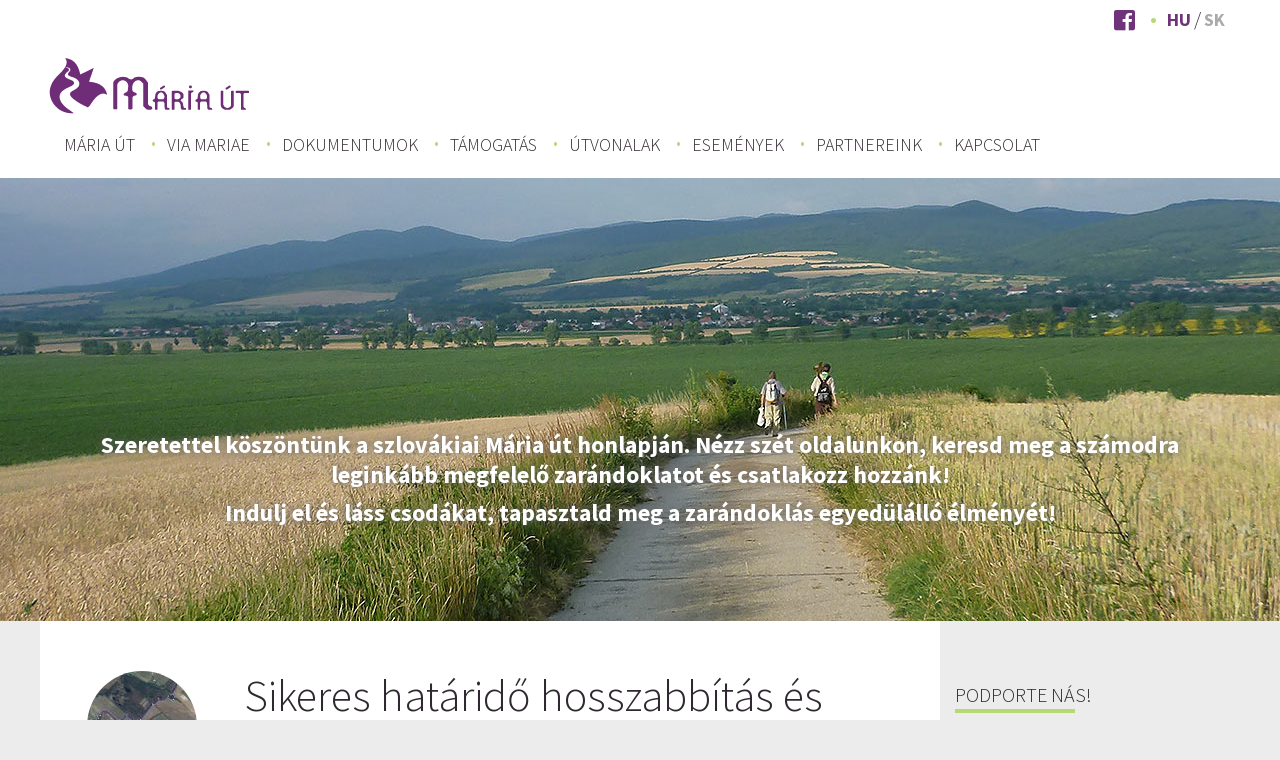

--- FILE ---
content_type: text/html; charset=UTF-8
request_url: https://mariaut.sk/?page=48
body_size: 8733
content:
<!DOCTYPE html>
<html lang="hu" dir="ltr" prefix="content: http://purl.org/rss/1.0/modules/content/  dc: http://purl.org/dc/terms/  foaf: http://xmlns.com/foaf/0.1/  og: http://ogp.me/ns#  rdfs: http://www.w3.org/2000/01/rdf-schema#  schema: http://schema.org/  sioc: http://rdfs.org/sioc/ns#  sioct: http://rdfs.org/sioc/types#  skos: http://www.w3.org/2004/02/skos/core#  xsd: http://www.w3.org/2001/XMLSchema# " class="no-js">
  <head>
    <meta charset="utf-8" />
<meta name="Generator" content="Drupal 8 (https://www.drupal.org)" />
<meta name="MobileOptimized" content="width" />
<meta name="HandheldFriendly" content="true" />
<meta name="viewport" content="width=device-width, initial-scale=1.0" />
<meta content="ie=edge, chrome=1" http-equiv="x-ua-compatible" />
<meta http-equiv="ImageToolbar" content="false" />
<link rel="shortcut icon" href="/themes/custom/mariaut/favicon.ico" type="image/vnd.microsoft.icon" />

    <title>Mária út</title>
    <link rel="stylesheet" media="all" href="/sites/default/files/css/css_DfIk0kDE_97QqZBJr5TF4iiP6Rt7nG3gWSu-Jh5AKCY.css" />
<link rel="stylesheet" media="all" href="/sites/default/files/css/css_3PdzsPEh_4yn4bPjX_5Y71fP8JoGCAva3SvSOBLS9wc.css" />

    
<!--[if lte IE 8]>
<script src="/sites/default/files/js/js_VtafjXmRvoUgAzqzYTA3Wrjkx9wcWhjP0G4ZnnqRamA.js"></script>
<![endif]-->

  </head>
  <body class="lang-hu views-page path-frontpage">
  <a href="#main-content" class="visually-hidden focusable skip-link">
    Ugrás a tartalomra
  </a>
  
    <div class="dialog-off-canvas-main-canvas" data-off-canvas-main-canvas>
    
<div class="off-canvas-wrapper">
  <div class="inner-wrap off-canvas-wrapper-inner" id="inner-wrap" data-off-canvas-wrapper>
    <aside id="left-off-canvas-menu" class="off-canvas left-off-canvas-menu position-left" role="complementary" data-off-canvas>
      
    </aside>

    <aside id="right-off-canvas-menu" class="off-canvas right-off-canvas-menu position-right" role="complementary" data-off-canvas>
      
    </aside>

    <div class="off-canvas-content" data-off-canvas-content>
                        <div class="meta-header">
            <div class="row">
            <div class="large-12 columns">
                  <div>
    <section id="block-mariautfblink" class="block-mariautfblink block block-block-content block-block-contentc069221e-557c-4374-9d07-88379efb34d5">
  
  
    

  
          <div class="field-wrapper body field field-block-content--body field-name-body field-type-text-with-summary field-label-hidden">
    <div class="field-items">
          <div class="field-item"><p><a href="https://www.facebook.com/MariaUtFelvideken" tabindex="-1"><i class="fab fa-facebook-square"></i></a><small> </small></p></div>
      </div>
</div>

    
    
  </section>
<section class="language-switcher-language-url block-nyelvvalaszto block block-language block-language-blocklanguage-interface" id="block-nyelvvalaszto" role="navigation">
  
  
    

  
          <ul class="links"><li hreflang="hu" data-drupal-link-query="{&quot;page&quot;:&quot;48&quot;}" data-drupal-link-system-path="&lt;front&gt;" class="hu is-active"><a href="https://mariaut.sk/?page=48" class="language-link is-active" hreflang="hu" data-drupal-link-query="{&quot;page&quot;:&quot;48&quot;}" data-drupal-link-system-path="&lt;front&gt;">Hu</a></li><li hreflang="sk" data-drupal-link-query="{&quot;page&quot;:&quot;48&quot;}" data-drupal-link-system-path="&lt;front&gt;" class="sk"><a href="https://marianskacesta.sk/?page=48" class="language-link" hreflang="sk" data-drupal-link-query="{&quot;page&quot;:&quot;48&quot;}" data-drupal-link-system-path="&lt;front&gt;">Sk</a></li></ul>
    
    
  </section>

  </div>

                    </div>
          </div>
        </div>
                    <header role="banner" aria-label="Webhely fejléce" >
        <div id="header">
            <div class="row">
                                                <div class="large-2 columns">
                        <a href="https://mariaut.sk/" title="Mária út Címlap"><img alt="Mária út logo" title="Mária út Címlap" class="logo" src="/themes/custom/mariaut/logo.svg" typeof="foaf:Image" />
</a>
                    </div>
                                                    <div class="left large-4 columns">
                                                    <h1 id="site-name">Mária út</h1>
                                            </div>
                                                  <div class="large-12 columns">
                    <div>
    <nav role="navigation" aria-labelledby="block-mariaut-main-menu-menu" id="block-mariaut-main-menu" class="block-mariaut-main-menu">
            
  <h2 class="block-title visually-hidden" id="block-mariaut-main-menu-menu">Fő navigáció</h2>
  

        
    <div id="top-bar-sticky-container" data-sticky-container>
      <div  class="row column sticky large-12" data-sticky data-top-anchor="top-bar-sticky-container" data-btm-anchor="9999999" data-margin-top="0" data-margin-bottom="0" data-options="stickyOn:small">
      <div class="title-bar" data-responsive-toggle="main-menu" data-hide-for="medium">
        <button class="menu-icon" type="button" data-toggle></button>
        <div class="title-bar-title"></div>
      </div>
      <nav class="top-bar" id="main-menu" role="navigation">
                                <ul class="menu vertical medium-horizontal" data-back-button="&lt;li class=&quot;js-drilldown-back&quot;&gt;&lt;a&gt;vissza&lt;/a&gt;&lt;/li&gt;" data-responsive-menu="drilldown medium-dropdown" data-parent-link="true">
                                        <li class="has-submenu">
        <a href="https://mariaut.sk/" data-drupal-link-system-path="&lt;front&gt;">Mária út</a>
                                          <ul class="submenu menu vertical" data-submenu>
                                        <li>
        <a href="https://mariaut.sk/mi-maria-ut" data-drupal-link-system-path="node/1">Mi a Mária Út?</a>
              </li>
                              <li>
        <a href="https://mariaut.sk/kik-szamara-keszul-maria-ut" data-drupal-link-system-path="node/20">Kinek készül?</a>
              </li>
                              <li>
        <a href="https://mariaut.sk/maria-ut-felvideki-szakasza" data-drupal-link-system-path="node/7">A Mária út felvidéki szakasza</a>
              </li>
                              <li>
        <a href="https://mariaut.sk/magyarorszagi-maria-ut" data-drupal-link-system-path="node/9">A magyarországi Mária Út</a>
              </li>
                              <li>
        <a href="https://mariaut.sk/az-erdelyi-maria-ut" data-drupal-link-system-path="node/8">Az erdélyi Mária Út</a>
              </li>
        </ul>
  
              </li>
                              <li class="has-submenu">
        <a href="https://mariaut.sk/maria-ut-szlovakiai-kezdetei" data-drupal-link-system-path="node/109">Via Mariae</a>
                                          <ul class="submenu menu vertical" data-submenu>
                                        <li>
        <a href="https://mariaut.sk/havi-rozsafuzer" data-drupal-link-system-path="node/215">Havi rózsafüzér</a>
              </li>
        </ul>
  
              </li>
                              <li class="has-submenu">
        <a href="https://mariaut.sk/kiadvanyok" data-drupal-link-system-path="kiadvanyok">Dokumentumok</a>
                                          <ul class="submenu menu vertical" data-submenu>
                                        <li>
        <a href="https://mariaut.sk/ecclesia" data-drupal-link-system-path="ecclesia">Ecclesia</a>
              </li>
                              <li>
        <a href="https://mariaut.sk/ismerteto-anyagok" data-drupal-link-system-path="ismerteto-anyagok">Ismertető anyagok</a>
              </li>
                              <li>
        <a href="https://mariaut.sk/kiadvanyok" data-drupal-link-system-path="kiadvanyok">Kiadványok</a>
              </li>
                              <li>
        <a href="https://mariaut.sk/zarandoklat-beszamolok" data-drupal-link-system-path="zarandoklat-beszamolok">Zarándoklat beszámolók</a>
              </li>
                              <li>
        <a href="https://mariaut.sk/jegyzokonyvek" data-drupal-link-system-path="jegyzokonyvek">Jegyzőkönyvek</a>
              </li>
                              <li>
        <a href="https://mariaut.sk/nyomtatvanyok" data-drupal-link-system-path="nyomtatvanyok">Nyomtatványok</a>
              </li>
        </ul>
  
              </li>
                              <li>
        <a href="https://mariaut.sk/hogyan-tudjuk-segiteni-maria-ut-kiepiteset" data-drupal-link-system-path="node/21">Támogatás</a>
              </li>
                              <li>
        <a href="https://mariaut.sk/utvonalak" data-drupal-link-system-path="utvonalak">Útvonalak</a>
              </li>
                              <li>
        <a href="https://mariaut.sk/esemenyek" data-drupal-link-system-path="esemenyek">Események</a>
              </li>
                              <li>
        <a href="https://mariaut.sk/" data-drupal-link-system-path="&lt;front&gt;">Partnereink</a>
              </li>
                              <li>
        <a href="https://mariaut.sk/kapcsolat" data-drupal-link-system-path="node/4">Kapcsolat</a>
              </li>
        </ul>
  
                </nav>
    </div>
    </div>
  


  </nav>

  </div>

              </div>
                      </div>
        </div>
      </header>
                <div class="hero" id="hero">
            <div class="row">
            <div class="large-12 columns">
              <div>
    <section id="block-welcomeblock" class="block-welcomeblock block block-block-content block-block-content1a674c66-c0ff-458b-8602-a7ffc57c29d4">
  
  
    

  
          <div class="field-wrapper body field field-block-content--body field-name-body field-type-text-with-summary field-label-hidden">
    <div class="field-items">
          <div class="field-item"><h2>Szeretettel köszöntünk a szlovákiai Mária út honlapján. Nézz szét oldalunkon, keresd meg a számodra leginkább megfelelő zarándoklatot és csatlakozz hozzánk!</h2>

<h2>Indulj el és láss csodákat, tapasztald meg a zarándoklás egyedülálló élményét!</h2></div>
      </div>
</div>

    
    
  </section>

  </div>

            </div>
            </div>
        </div>
              <div class="row">
                              </div>

      
      
      <div class="row">
        <main id="main" class="large-9 medium-7 columns" role="main">
                      <div class="region-highlighted panel"><div data-drupal-messages-fallback class="hidden"></div></div>                    <a id="main-content"></a>
                    <section>
              <div>
    <section id="block-mariaut-content" class="block-mariaut-content block block-system block-system-main-block">
  
  
    

  
          <div class="views-element-container"><div class="views-node js-view-dom-id-8a15b05415179622c7d4e63f55762a759edd4ee97ef3ce698bd86910ae8c972f">
  
  
  

  
  
  

      <div class="views-row"><div class="views-field views-field-nothing"><span class="field-content">  <a href="https://mariaut.sk/sikeres-hatarido-hosszabbitas-es-vajon-milyen-neve-lesz-zarandokutnak" hreflang="hu"><img src="/sites/default/files/styles/belyegkep_kivagas/public/2019-01/%C3%BAtvonal%20-%20eg%C3%A9sz_0.JPG?itok=npy0CjCN" width="110" height="110" alt="Kürt-Szőgyén-i tanösvény" title="Kürt-Szőgyén-i tanösvény" typeof="Image" />

</a>

2018. 10. 23.</span></div><div class="views-field views-field-nothing-1"><span class="field-content"><h2><a href="https://mariaut.sk/sikeres-hatarido-hosszabbitas-es-vajon-milyen-neve-lesz-zarandokutnak" hreflang="hu">Sikeres határidő hosszabbítás és vajon milyen neve lesz a zarándokútnak</a></h2>
<p><p>Október 22-én, hétfőn 17:30 órától Érsekújvárott került sor a Kürt-Szőgyén tanösvénnyel kapcsolatos munkaértekezletre, melyen Fekete László, Kovács Tamás és Török András vettek részt. </p>

<p>A Volkswagen Slovakia Alapítvány kitolta a határidőt egészen májusig. András javaslata szerint ne talapzatra legyenek téve az oszlopok, hanem lekezelve legyenek leásva a földbe.</p>

<p>A Nyitra megyei pályázatok sikeresen be lettek adva az információs táblákra, útjelzőkre, festésre és a grafikai munkákra. </p><p>
<div class="button"><a href="https://mariaut.sk/sikeres-hatarido-hosszabbitas-es-vajon-milyen-neve-lesz-zarandokutnak" hreflang="hu">tovább</a></div></span></div></div>
    <div class="views-row"><div class="views-field views-field-nothing"><span class="field-content">  <a href="https://mariaut.sk/feher-baratok-nyomaban-zarandokoltunk" hreflang="hu"><img src="/sites/default/files/styles/belyegkep_kivagas/public/2018-10/IMG_20181005_174832.jpg?itok=jy-m8ugv" width="110" height="110" alt="Zarándokok a máriavölgyi Lourdes-i barlangnál" title="Zarándokok a máriavölgyi Lourdes-i barlangnál" typeof="Image" />

</a>

2018. 10. 15.</span></div><div class="views-field views-field-nothing-1"><span class="field-content"><h2><a href="https://mariaut.sk/feher-baratok-nyomaban-zarandokoltunk" hreflang="hu">A fehér barátok nyomában zarándokoltunk</a></h2>
<p><p>Az alábbiakban <strong>Méhes Richárd, a Pálosok nyomában zarándoklat vezetőjének beszámolójá</strong>t olvashatják:</p><p>
<div class="button"><a href="https://mariaut.sk/feher-baratok-nyomaban-zarandokoltunk" hreflang="hu">tovább</a></div></span></div></div>
    <div class="views-row"><div class="views-field views-field-nothing"><span class="field-content">  <a href="https://mariaut.sk/mosakodni-jottunk-magyarok-nagyasszonya-bucsu-mariavolgyben" hreflang="hu"><img src="/sites/default/files/styles/belyegkep_kivagas/public/2018-10/img.jpg?itok=V91_5gAh" width="110" height="110" alt="A máriavölgyi búcsúban" title="A máriavölgyi búcsúban" typeof="Image" />

</a>

2018. 10. 09.</span></div><div class="views-field views-field-nothing-1"><span class="field-content"><h2><a href="https://mariaut.sk/mosakodni-jottunk-magyarok-nagyasszonya-bucsu-mariavolgyben" hreflang="hu">„Mosakodni jöttünk” – Magyarok Nagyasszonya-búcsú Máriavölgyben</a></h2>
<p><h3>Október 6-án ismét összegyűltek a felvidéki magyar katolikus hívek, hogy együtt ünnepeljék meg Magyarok Nagyasszonya búcsúját a Pozsonyhoz közeli egykori pálos kegyhelyen, Máriavölgyben. Az ünneplőkhöz idén is számos, az anyaországból érkezett zarándok csatlakozott.</h3>

<p>Már előző este, október 5-én megérkezett Máriavölgybe az a gyalogos csoport, amely szeptember 25-én indult Márianosztráról, hogy a Mária Út szlovákiai szakaszán zarándokolva közelítse meg a kegyhelyet. A zarándoklat szervezője, Méhes Richárd elmondta, ötödik alkalommal érkeznek gyalogosan Máriavölgybe.<p>
<div class="button"><a href="https://mariaut.sk/mosakodni-jottunk-magyarok-nagyasszonya-bucsu-mariavolgyben" hreflang="hu">tovább</a></div></span></div></div>
    <div class="views-row"><div class="views-field views-field-nothing"><span class="field-content">  <a href="https://mariaut.sk/palosok-nyomaban-marianosztratol-mariavolgyig" hreflang="hu"><img src="/sites/default/files/styles/belyegkep_kivagas/public/2018-10/b%C3%A9ny-z.2018.jpg?itok=Icz6V-fK" width="110" height="110" alt="Zarándokok a bényi Magyarok Nagyasszonya-templomnál" title="Zarándokok a bényi Magyarok Nagyasszonya-templomnál" typeof="Image" />

</a>

2018. 09. 29.</span></div><div class="views-field views-field-nothing-1"><span class="field-content"><h2><a href="https://mariaut.sk/palosok-nyomaban-marianosztratol-mariavolgyig" hreflang="hu">A pálosok nyomában – Márianosztrától Máriavölgyig</a></h2>
<p><p><strong>Szeptember 25-én indultak el a zarándokok azon az útvonalon, mely összeköti az anyaországi Mária-kegyhelyet, Márianosztrát a Pozsony melletti zarándokhellyel, Máriavölggyel (Marianka).</strong></p>

<p>A gyalogos zarándokok a 237 kilométeres távot tizenkét nap alatt teszik meg, melyhez szakaszosan is csatlakoznak az újabb vállalkozók. A Magyarok Nagyasszonya ünnepéhez kapcsolódó zarándoklatot a Via Mariae (szlovákiai Mária Út) Polgári Társulás égisze alatt Méhes Richárd szervezi és vezeti.</p><p>
<div class="button"><a href="https://mariaut.sk/palosok-nyomaban-marianosztratol-mariavolgyig" hreflang="hu">tovább</a></div></span></div></div>
    <div class="views-row"><div class="views-field views-field-nothing"><span class="field-content">  <a href="https://mariaut.sk/palosok-nyomaban-5-csallokozi-gyalogos-zarandoklat-mariavolgybe" hreflang="hu"><img src="/sites/default/files/styles/belyegkep_kivagas/public/2018-10/b_zarandok-1-bokor.jpg?itok=6owcRk06" width="110" height="110" alt="Úton" title="Úton" typeof="Image" />

</a>

2018. 09. 28.</span></div><div class="views-field views-field-nothing-1"><span class="field-content"><h2><a href="https://mariaut.sk/palosok-nyomaban-5-csallokozi-gyalogos-zarandoklat-mariavolgybe" hreflang="hu">Pálosok nyomában - 5. Csallóközi Gyalogos Zarándoklat Máriavölgybe</a></h2>
<p><p>A 12 napos, 237 kilométeres zarándoklat a márianosztrai pálos kolostorból indult kilenc zarándokkal, akik imádkozva, énekelve, magukba mélyedve járják végig a távot.</p>

<p>Az út szervezője  és vezetője Méhes Richárd a Via Maria Polgári Társulás elnökségi tagja. Richárd elmondta, a társulás a szlovákiai Mária Út építését tűzte ki célul, hiszen az országon  átvezet a Czestohowa - Medjugorje észak-déli főtengely, ezen kívül pedig  épülőben van a Márianosztra - Máriavölgy regionális zarándokút, amelyen éppen zarándokolnak.</p><p>
<div class="button"><a href="https://mariaut.sk/palosok-nyomaban-5-csallokozi-gyalogos-zarandoklat-mariavolgybe" hreflang="hu">tovább</a></div></span></div></div>
    <div class="views-row"><div class="views-field views-field-nothing"><span class="field-content">  <a href="https://mariaut.sk/elszamolasi-hatarido-hosszabitas-es-mariavolgyi-zarandokut-piros-jelzesu-ut-lesz" hreflang="hu"><img src="/sites/default/files/styles/belyegkep_kivagas/public/2019-01/trasa%20-%20satelit.jpg?itok=L0WmPEwg" width="110" height="110" alt="Tanösvény" title="Tanösvény" typeof="Image" />

</a>

2018. 09. 27.</span></div><div class="views-field views-field-nothing-1"><span class="field-content"><h2><a href="https://mariaut.sk/elszamolasi-hatarido-hosszabitas-es-mariavolgyi-zarandokut-piros-jelzesu-ut-lesz" hreflang="hu">Elszámolási határidő hosszabítás és a Máriavölgyi zarándokút piros jelzésű út lesz</a></h2>
<p><p>Szeptember 26-án, szerdán 17 órakor a Pálosok nyomában zarándoklat résztvevői és a helyi hívek zarándokmisén vettek részt a kürti Mindenszentek-templomban, ahonnan egy helyi étterembe vonultak át. </p>

<p>Itt 18 órától a tanösvénnyel kapcsolatos munkaértekezletre került sor. 5 résztvevő és a zarándokok között ott volt a falu helyi plébánosa, Maga Péter atya is. </p>

<p>A gyűlésen megbeszélték az információs táblák egyes részeire kapott árajánlatokat.</p><p>
<div class="button"><a href="https://mariaut.sk/elszamolasi-hatarido-hosszabitas-es-mariavolgyi-zarandokut-piros-jelzesu-ut-lesz" hreflang="hu">tovább</a></div></span></div></div>
    <div class="views-row"><div class="views-field views-field-nothing"><span class="field-content">  <a href="https://mariaut.sk/bacsfa-szentantalrol-katolikus-kronika-adasaban" hreflang="hu"><img src="/sites/default/files/styles/belyegkep_kivagas/public/2018-10/KK_focim.jpeg?itok=Lf6-bmth" width="110" height="110" alt="Katolikus Krónika" title="Katolikus Krónika" typeof="Image" />

</a>

2018. 09. 17.</span></div><div class="views-field views-field-nothing-1"><span class="field-content"><h2><a href="https://mariaut.sk/bacsfa-szentantalrol-katolikus-kronika-adasaban" hreflang="hu">Bacsfa-Szentantalról a Katolikus Krónika adásában</a></h2>
<p><p>Szeptember 16-án a Duna Tévé Katolikus Krónika című adásában Bacsfa-Szentantal Szűz Mária búcsújáróhelyéről volt szó. </p>

<p>Szeptember 8-án, szombaton Bacsfa-Szentantalon a Kisboldogasszony-búcsú keretén belül került sor a Rózsafüzér Társulatok találkozójára. A búcsúba Dercsikáról Katona Júlia zarándoktársunk vezetésével 16 zarándok indult útnak. A zarándokok a környező falvakból érkeztek. </p>

<p>A videóinterjút az alábbi linken tekinthetik meg:</p>

<p>https://www.mediaklikk.hu/video/katolikus-kronika-2018-09-16-i-adas/</p><p>
<div class="button"><a href="https://mariaut.sk/bacsfa-szentantalrol-katolikus-kronika-adasaban" hreflang="hu">tovább</a></div></span></div></div>
    <div class="views-row"><div class="views-field views-field-nothing"><span class="field-content">  <a href="https://mariaut.sk/kerekparos-zarandoklat-bacsfara-csodas-naplementevel" hreflang="hu"><img src="/sites/default/files/styles/belyegkep_kivagas/public/2018-09/P1320713.JPG?itok=83Zu0JsD" width="110" height="110" alt="Kerékpáros zarándoklat Bacsfára" title="Kerékpáros zarándoklat Bacsfára" typeof="Image" />

</a>

2018. 09. 14.</span></div><div class="views-field views-field-nothing-1"><span class="field-content"><h2><a href="https://mariaut.sk/kerekparos-zarandoklat-bacsfara-csodas-naplementevel" hreflang="hu">Kerékpáros zarándoklat Bacsfára csodás naplementével</a></h2>
<p><p><span><span><span>Szeptember 9-én, vasárnap zarándokok gurultak biciklikkel az egyházgellei Szent Péter és Pál-templom elé. 12 órakor volt a gyülekező a helyi templom előtt, melyen 11 zarándok jelent meg Gelléből és Kisfaludról.</span></span></span></p>

<p><span><span><span>A sekrestyés néni közreműködésével bemehettek a templomba és az indulás előtt imádkozhattak és elmondták az Úrangyalát. A közös kép elkészülése után kerékpárokkal útnak indultak Bacsfa felé. Nagyon jó, meleg későnyári idejük volt.</span></span></span></p><p>
<div class="button"><a href="https://mariaut.sk/kerekparos-zarandoklat-bacsfara-csodas-naplementevel" hreflang="hu">tovább</a></div></span></div></div>
    <div class="views-row"><div class="views-field views-field-nothing"><span class="field-content">  <a href="https://mariaut.sk/munkaertekezlet-kurt-szogyen-i-tanosvennyel-kapcsolatosan" hreflang="hu"><img src="/sites/default/files/styles/belyegkep_kivagas/public/2019-01/Tan%C3%B6sv%C3%A9ny%20-%20eg%C3%A9sz%20-%20m%C5%B1hold.jpg?itok=eg7MinF1" width="110" height="110" alt="Kürt-Szőgyén-i tanösvény" title="Kürt-Szőgyén-i tanösvény" typeof="Image" />

</a>

2018. 09. 10.</span></div><div class="views-field views-field-nothing-1"><span class="field-content"><h2><a href="https://mariaut.sk/munkaertekezlet-kurt-szogyen-i-tanosvennyel-kapcsolatosan" hreflang="hu">Munkaértekezlet a Kürt-Szőgyén-i tanösvénnyel kapcsolatosan</a></h2>
<p><p>Szeptember 8-án ismételten megbeszélésre került sor a Kürt-Szőgyén tanösvénnyel kapcsolatosan. Ezen a napon 7 résztvevővel Kürtön, a Faluházban került sor a találkozóra. Többek között Téglás János, Kürt község polgármestere is részt vett ezen az egyeztetésen.</p>

<p>A munkaértekezleten meghatározták a tanösvény végleges útvonalát, az ismeretterjesztő táblák és az irányjelzők szükséges darabszámát és elhelyezkedését.</p>

<p>6 darab ismeretterjesztő tábla szükségeltetik a tanösvényen, az alábbi tartalmakkal:</p><p>
<div class="button"><a href="https://mariaut.sk/munkaertekezlet-kurt-szogyen-i-tanosvennyel-kapcsolatosan" hreflang="hu">tovább</a></div></span></div></div>
    <div class="views-row"><div class="views-field views-field-nothing"><span class="field-content">  <a href="https://mariaut.sk/az-edesanyakert-zarandokoltak" hreflang="hu"><img src="/sites/default/files/styles/belyegkep_kivagas/public/2018-08/o_maria02_0.jpg?itok=-JiYJHLb" width="110" height="110" alt="A Mária Út Ipolyság-Palást útvonalának 1Úton zarándokai" title="A Mária Út Ipolyság-Palást útvonalának 1Úton zarándokai" typeof="Image" />

</a>

2018. 08. 28.</span></div><div class="views-field views-field-nothing-1"><span class="field-content"><h2><a href="https://mariaut.sk/az-edesanyakert-zarandokoltak" hreflang="hu">Az édesanyákért zarándokoltak</a></h2>
<p><p>A Mária Út Ipolyság–Palást útvonalának zarándokai az ipolysági Nagyboldogasszony római katolikus templomban gyülekeztek, hogy harmadik alkalommal csatlakozzanak az 1Úton nemzetközi zarándoklathoz.</p>

<p>A zarándoklatról egy videóriport jelent meg, amit az alábbi linken tekinthetnek meg:</p>

<p>https://www.hirek.sk/videok?op=473#&amp;gid=1&amp;pid=473</p>

<p> </p><p>
<div class="button"><a href="https://mariaut.sk/az-edesanyakert-zarandokoltak" hreflang="hu">tovább</a></div></span></div></div>

      <nav class="pager" role="navigation" aria-labelledby="pagination-heading">
    <h4 id="pagination-heading" class="visually-hidden">Oldalszámozás</h4>
    <ul class="pagination pager__items js-pager__items">
                    <li class="pager__item pager__item--first">
          <a href="?page=0" title="Ugrás az első oldalra">
            <span class="visually-hidden">Első oldal</span>
            <span aria-hidden="true">«</span>
          </a>
        </li>
                          <li class="pager__item pager__item--previous">
          <a href="?page=47" title="Ugrás az előző oldalra" rel="prev">
            <span class="visually-hidden">Előző oldal</span>
            <span aria-hidden="true">‹</span>
          </a>
        </li>
                          <li class="unavailable pager__item pager__item--ellipsis" role="presentation"><a href="">&hellip;</a></li>
                          <li class="pager__item">
                                          <a href="?page=46" title="Go to page 47">
            <span class="visually-hidden">
              Page
            </span>47</a>
        </li>
              <li class="pager__item">
                                          <a href="?page=47" title="Go to page 48">
            <span class="visually-hidden">
              Page
            </span>48</a>
        </li>
              <li class="pager__item is-active current">
                                          <a href="?page=48" title="Jelenlegi oldal">
            <span class="visually-hidden">
              Jelenlegi oldal
            </span>49</a>
        </li>
              <li class="pager__item">
                                          <a href="?page=49" title="Go to page 50">
            <span class="visually-hidden">
              Page
            </span>50</a>
        </li>
              <li class="pager__item">
                                          <a href="?page=50" title="Go to page 51">
            <span class="visually-hidden">
              Page
            </span>51</a>
        </li>
                          <li class="unavailable pager__item pager__item--ellipsis" role="presentation"><a href="">&hellip;</a></li>
                          <li class="pager__item pager__item--next">
          <a href="?page=49" title="Ugrás a következő oldalra" rel="next">
            <span class="visually-hidden">Következő oldal</span>
            <span aria-hidden="true">›</span>
          </a>
        </li>
                          <li class="pager__item pager__item--last">
          <a href="?page=72" title="Ugrás az utolsó oldalra">
            <span class="visually-hidden">Utolsó oldal</span>
            <span aria-hidden="true">»</span>
          </a>
        </li>
          </ul>
  </nav>


  
  

  
  
</div>
</div>

    
    
  </section>

  </div>

          </section>
        </main>
                          <div id="sidebar-second" class="large-3 medium-5 columns sidebar">
              <div>
    <section id="block-tamogassonbennunet" class="block-tamogassonbennunet block block-block-content block-block-content7f14fb87-74b0-494d-b62a-714c0e40ba93">
  
  
      <h2  class="block-title">Podporte nás!</h2>
    

  
          <div class="field-wrapper body field field-block-content--body field-name-body field-type-text-with-summary field-label-hidden">
    <div class="field-items">
          <div class="field-item"><p>Ajándékozza nekünk adója 2%-át.</p>

<p><a href="http://rozhodni.sk/institution/via-mariae/">Tovább</a></p></div>
      </div>
</div>

    
    
  </section>
<section class="views-element-container block-views-block-upcoming-events-block-1 block block-views block-views-blockupcoming-events-block-1" id="block-views-block-upcoming-events-block-1">
  
  
      <h2  class="block-title">Közelgő események</h2>
    

  
          <div><div class="js-view-dom-id-ab4c1e91a87e732ce5a3884bfd6b0dc69727df47aad09eb1bc96050a32deb438">
  
  
  

  
  
  

      <div class="views-row"><div class="views-field views-field-title"><span class="field-content"><a href="https://mariaut.sk/esemenyek/zarandoklat-medvekuthoz-gyertyaszentelo-boldogasszony-unnepen" hreflang="hu">Zarándoklat a Medvekúthoz Gyertyaszentelő Boldogasszony ünnepén</a></span></div><div class="views-field views-field-field-start-date"><div class="field-content"><time datetime="2026-02-01T11:30:00Z">2026. 02. 01. 12:30</time>
</div></div></div>
    <div class="views-row"><div class="views-field views-field-title"><span class="field-content"><a href="https://mariaut.sk/esemenyek/jegvarazs-magas-tatraban" hreflang="hu">Jégvarázs a Magas-Tátrában</a></span></div><div class="views-field views-field-field-start-date"><div class="field-content"><time datetime="2026-02-11T04:00:00Z">2026. 02. 11. 05:00</time>
</div></div></div>
    <div class="views-row"><div class="views-field views-field-title"><span class="field-content"><a href="https://mariaut.sk/esemenyek/nagybojti-buszos-zarandoklat-zircre-es-gyorbe" hreflang="hu">Nagyböjti buszos zarándoklat Zircre és Győrbe</a></span></div><div class="views-field views-field-field-start-date"><div class="field-content"><time datetime="2026-03-21T05:00:00Z">2026. 03. 21. 06:00</time>
</div></div></div>
    <div class="views-row"><div class="views-field views-field-title"><span class="field-content"><a href="https://mariaut.sk/esemenyek/erdely-punkosdi-bucsu-csiksomlyo-buszos-zarandoklat-0" hreflang="hu">ERDÉLY – pünkösdi búcsú - CSÍKSOMLYÓ (buszos zarándoklat) </a></span></div><div class="views-field views-field-field-start-date"><div class="field-content"><time datetime="2026-05-18T20:00:00Z">2026. 05. 18. 22:00</time>
</div></div></div>
    <div class="views-row"><div class="views-field views-field-title"><span class="field-content"><a href="https://mariaut.sk/esemenyek/zarandoklat-maria-kegyhelyekre" hreflang="hu">Zarándoklat Mária-kegyhelyekre</a></span></div><div class="views-field views-field-field-start-date"><div class="field-content"><time datetime="2026-10-09T04:00:00Z">2026. 10. 09. 06:00</time>
</div></div></div>

    

  
  

  
  
</div>
</div>

    
    
  </section>
<section class="views-element-container block-views-block-supporters-block-1 block block-views block-views-blocksupporters-block-1" id="block-views-block-supporters-block-1">
  
  
      <h2  class="block-title">Támogatóink</h2>
    

  
          <div><div class="view-supporters js-view-dom-id-a540a3f7cab449c3a6879139ec490d4e4e67cf151d9e6d5acc8990bc5dd2e8dd">
  
  
  

  
  
  

      <div class="views-row"><div class="views-field views-field-field-intro-image"><div class="field-content">  <img src="/sites/default/files/styles/large/public/2024-09/FelvidekLogoSzines-02-01.png?itok=1zYcRbQ2" width="480" height="300" alt="Felvidek.ma" typeof="foaf:Image" />


</div></div><div class="views-field views-field-body"><div class="field-content"></div></div></div>
    <div class="views-row"><div class="views-field views-field-field-intro-image"><div class="field-content">  <img src="/sites/default/files/styles/large/public/2023-01/bga_logo-2023.jpg?itok=7mMzg1kg" width="480" height="228" alt="Készült a Magyar Kormány támogatásával" typeof="foaf:Image" />


</div></div><div class="views-field views-field-body"><div class="field-content"></div></div></div>
    <div class="views-row"><div class="views-field views-field-field-intro-image"><div class="field-content">  <img src="/sites/default/files/styles/large/public/2025-10/489732976_1666536153980989_8508837592780464358_n.png?itok=4GiHj6D1" width="480" height="480" alt="Realizovaný s finančnou podporou Nitrianskeho samosprávneho kraja - Megvalósítva a Nyitramegyei Önkormányzat anyagi támogatásával" typeof="foaf:Image" />


</div></div><div class="views-field views-field-body"><div class="field-content"></div></div></div>
    <div class="views-row"><div class="views-field views-field-field-intro-image"><div class="field-content">  <img src="/sites/default/files/styles/large/public/2019-12/logo%20Kucko.png?itok=6QJrsUBR" width="460" height="480" alt="Kuckó" typeof="foaf:Image" />


</div></div><div class="views-field views-field-body"><div class="field-content"></div></div></div>
    <div class="views-row"><div class="views-field views-field-field-intro-image"><div class="field-content">  <img src="/sites/default/files/styles/large/public/2019-12/szmcs-logo.png?itok=Kpc77Oe8" width="480" height="339" alt="SZMCS" typeof="foaf:Image" />


</div></div><div class="views-field views-field-body"><div class="field-content"></div></div></div>

    

  
  

  
  
</div>
</div>

    
    
  </section>
<section id="block-fblikebox" class="block-fblikebox block block-fb-likebox block-fb-likebox-block">
  
  
      <h2  class="block-title">Máriaút Felvidéken</h2>
    

  
          <div id="fb-root"></div>
<div class="fb-page" data-href="https://www.facebook.com/MariaUtFelvideken" data-width="270" data-height="500" data-tabs="timeline" data-hide-cover="0" data-show-facepile="1" data-hide-cta="0" data-small-header="0" data-adapt-container-width="0"><blockquote cite="https://www.facebook.com/MariaUtFelvideken" class="fb-xfbml-parse-ignore"></blockquote></div>

    
    
  </section>

  </div>

          </div>
              </div>
              <footer class="row align-center">
                                <div id="footer-middle" class="">
                <div>
    <section id="block-footercontact" class="block-footercontact block block-block-content block-block-content053e8f61-11a7-4f3f-ab35-4223a509a940">
  
  
    

  
          <div class="field-wrapper body field field-block-content--body field-name-body field-type-text-with-summary field-label-hidden">
    <div class="field-items">
          <div class="field-item"><p>Via Mariae, polgári társulás<br />
+421 903 438 380</p></div>
      </div>
</div>

    
    
  </section>

  </div>

            </div>
                            </footer>
            <div class="bottom-bar panel">
        <div class="row">
          <div class="large-12 columns">
          <div class="copyright-footer">
              <div class="row ">
                <div class="col-sm-12">
                  <div class="copyright">© 2012-2018 Via Mariae</div>
                  <div class="design"><div class="design_text"> webdesign by </div>
                    <a href="http://www.egm.sk/" target="_blank">
                      <div class="design_logo"></div>
                    </a>
                  </div>
                </div>
              </div>
            </div>
          </div>
        </div>
      </div>
    </div>
  </div>
</div>

  </div>

  
  <script type="application/json" data-drupal-selector="drupal-settings-json">{"path":{"baseUrl":"\/","scriptPath":null,"pathPrefix":"","currentPath":"node","currentPathIsAdmin":false,"isFront":true,"currentLanguage":"hu","currentQuery":{"page":"48"}},"pluralDelimiter":"\u0003","suppressDeprecationErrors":true,"fbLikeboxAppId":"","fbLikeboxLanguage":"hu_HU","user":{"uid":0,"permissionsHash":"7b55f393e981b79a5ed2e29b1794c267c351d793748c34a8cd94192ecd886877"}}</script>
<script src="/sites/default/files/js/js_x7Qo3JbzrbmQoThKNCVDnvUyVuUtF4zvxKAaMm39JTQ.js"></script>

  </body>
</html>


--- FILE ---
content_type: image/svg+xml
request_url: https://mariaut.sk/themes/custom/mariaut/images/egm_logo.svg
body_size: 1755
content:
<?xml version="1.0" encoding="utf-8"?>
<!-- Generator: Adobe Illustrator 16.0.0, SVG Export Plug-In . SVG Version: 6.00 Build 0)  -->
<!DOCTYPE svg PUBLIC "-//W3C//DTD SVG 1.1//EN" "http://www.w3.org/Graphics/SVG/1.1/DTD/svg11.dtd">
			<svg version="1.1" color="#655221" id="Layer_1" xmlns="http://www.w3.org/2000/svg" xmlns:xlink="http://www.w3.org/1999/xlink" x="0px" y="0px"
	 width="296.732px" fill="#302831" height="162.091px" viewBox="0 0 296.732 122.091" enable-background="new 0 0 296.732 162.091"
	 xml:space="preserve">
<g>
	<g>
		<path d="M25.135,16.807h59.41v19.761h-39.78v19.63h39.78v19.76h-39.78v19.63h39.78v19.76h-59.41V16.807z"/>
		<path d="M129.915,16.807c6.585,0,12.783,1.215,18.59,3.641c5.807,2.427,10.919,5.765,15.339,10.01l-13.909,14.04
			c-2.6-2.513-5.612-4.463-9.035-5.851c-3.425-1.385-7.085-2.079-10.985-2.079c-4.075,0-7.91,0.779-11.505,2.336
			c-3.598,1.556-6.74,3.653-9.425,6.29c-2.687,2.637-4.81,5.751-6.37,9.34c-1.56,3.589-2.34,7.416-2.34,11.479
			c0,4.064,0.78,7.892,2.34,11.48c1.56,3.59,3.683,6.724,6.37,9.405c2.686,2.681,5.828,4.8,9.425,6.355
			c3.595,1.556,7.43,2.334,11.505,2.334c4.853,0,9.315-1.05,13.39-3.15c4.072-2.101,7.495-4.95,10.27-8.55h-23.66v-19.76h9.75
			h19.759h19.631c0,0.348,0.02,0.672,0.064,0.975c0.043,0.305,0.064,0.63,0.064,0.976c0,6.76-1.299,13.13-3.898,19.109
			c-2.602,5.98-6.133,11.203-10.596,15.665c-4.465,4.465-9.685,7.995-15.665,10.596s-12.35,3.899-19.11,3.899
			c-6.76,0-13.13-1.299-19.11-3.899s-11.203-6.131-15.665-10.596c-4.465-4.462-7.995-9.685-10.595-15.665
			c-2.6-5.979-3.9-12.35-3.9-19.109s1.3-13.13,3.9-19.11c2.6-5.979,6.13-11.2,10.595-15.665c4.462-4.463,9.685-7.995,15.665-10.595
			C116.785,18.107,123.154,16.807,129.915,16.807z"/>
		<path d="M214.671,115.347l-19.76-49.27v49.27h-19.629v-98.54h21.189l28.859,72.021l28.73-72.021h21.189v98.54h-19.629v-49.27
			l-19.76,49.27H214.671z"/>
	</g>
</g>
</svg>
